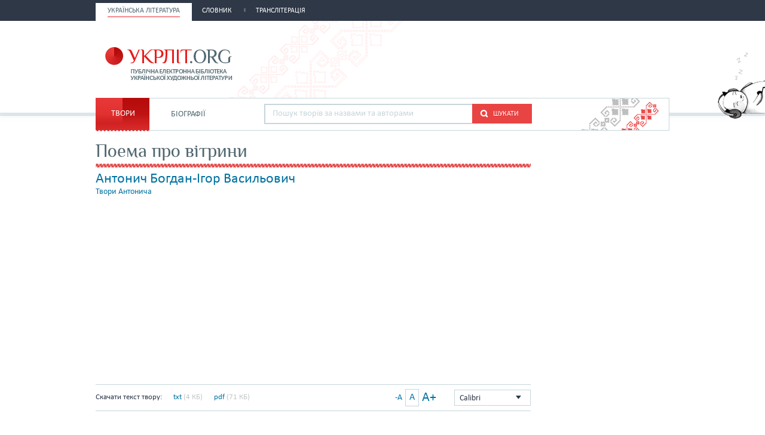

--- FILE ---
content_type: text/html; charset=utf-8
request_url: http://ukrlit.org/antonych_bohdan_ihor_vasyliovych/poema_pro_vitryny
body_size: 5583
content:
<!DOCTYPE html><html itemscope itemtype="http://schema.org/WebPage">

<!--[if IE 8]>
<html lang="uk" class="ie8"><![endif]-->
<!--[if gt IE 8]>
<html lang="uk" itemscope itemtype="http://schema.org/WebPage"><![endif]-->

<head>
    <meta charset="utf-8">
    <meta http-equiv="X-UA-Compatible" content="IE=edge" />
    <!-- Twitter Card data -->
<meta name="twitter:card" content="summary">
<meta name="twitter:site" content="УКРЛІТ.ORG">
<meta name="twitter:title" content="Антонич. Поема про вітрини">
<meta name="twitter:description" content="Антонич. Поема про вітрини">
<meta name="twitter:creator" content="@author_handle">
<meta name="twitter:image" content="/img/logo-main.png">

<!-- Open Graph data -->
<meta property="og:title" content="Антонич. Поема про вітрини"/>
<meta property="og:type" content="article"/>
<meta property="og:image" content="/img/logo-main.png"/>
<meta property="og:description" content="Антонич. Поема про вітрини"/>
<meta property="og:site_name" content="УКРЛІТ.ORG"/>
<meta property="fb:admins" content="100000368234427, 100002068492526"/>

<!-- Schema.org markup for Google+ -->
<meta itemprop="name" content="Антонич. Поема про вітрини">
<meta itemprop="description" content="Антонич. Поема про вітрини">
<meta itemprop="image" content="/img/logo-main.png">
<meta name="description" content="Скляні очі кам’яниць, над ними чола балконів, рійний, стрійний танець світла красок, тонів. О місто, місто, місто — гігантний заліза та бетону тин. О місто, місто, місто — задимлене в неба блакить             алмазними зіницями вітрин. Очі скляні кам’яниць, над ними шильди, фасади, мінливий реклам танець пестить трійлом принади. О місто, місто, місто — гігантний заліза та бетону тин"><title>Антонич. Поема про вітрини</title><link href="/min?g=css" media="screen" rel="stylesheet" type="text/css">
<link href="/favicon.ico" rel="shortcut icon"></head>
<body>
<script>
    (function(i,s,o,g,r,a,m){i['GoogleAnalyticsObject']=r;i[r]=i[r]||function(){
        (i[r].q=i[r].q||[]).push(arguments)},i[r].l=1*new Date();a=s.createElement(o),
        m=s.getElementsByTagName(o)[0];a.async=1;a.src=g;m.parentNode.insertBefore(a,m)
    })(window,document,'script','//www.google-analytics.com/analytics.js','ga');

    ga('create', 'UA-2895095-1', 'auto');
    ga('send', 'pageview');
</script>
<!-- BEGIN .wrap -->
<section class="page">
    <header class="header">
    <div class="header__topper">
        <div class="header__inner">
            <nav class="nav">
                <ul><li class="nav__item is-active"><h2><a href="&#x2F;"><span>Українська література</span></a></h2></li><li class="nav__item"><h2><a href="&#x2F;slovnyk"><span>Словник</span></a></h2></li><li class="nav__item"><h2><a href="&#x2F;transliteratsiia"><span>Транслітерація</span></a></h2></li></ul>            </nav>
        </div>
    </div>

    <div class="header__content">
        <div class="header__inner">
            <div class="cat">
                <a title="Про УКРЛІТ.ORG" href="/pro_nas"><img src="/img/cat.png"
                                                                                        alt="Про УКРЛІТ.ORG" width="165"
                                                                                        height="112"></a>
            </div>

            <div class="logo"><a href="/"></a></div>

            <div class="header__banner">
    <ins class="adsbygoogle"
         style="display:inline-block;width:468px;height:60px"
         data-ad-client="ca-pub-0445727382672293"
         data-ad-slot="6587698710"></ins>
    <script>
        (adsbygoogle = window.adsbygoogle || []).push({});
    </script>
</div>

            <nav class="sub-nav sub-nav_main">
                <ul><li class="sub-nav__item sub-nav__tvir is-active"><a href="&#x2F;">Твори</a><div class="fon1"></div><div class="fon2"></div></li><li class="sub-nav__item sub-nav__biography"><a href="&#x2F;biohrafii">Біографії</a><div class="fon1"></div><div class="fon2"></div></li></ul>                <div class="l-main-search">
                    <div class="main-search">
                        <div class="auto-fit">
                            <input id="main-search" type="text" placeholder="Пошук творів за назвами та авторами">
                            <ul id="main-search-list" class="auto-fit__dropdown" style="display: none;"></ul>
                        </div>
                        <button id="main-search-submit" type="submit" class="btn-search"><i class="ico-search"></i><span
                                class="uppercase">Шукати</span>
                        </button>
                    </div>
                </div>
            </nav>
        </div>
    </div>
</header>
    <div class="container">
        <div class="main work">
    <div class="work">
        <div class="work__topper work__topper_pad">
            <h2 class="h2">Поема про вітрини</h2>

            
                    </div>

        <div class="work-item">
            <div class="work-item__title">
                                    <a href="/antonych_bohdan_ihor_vasyliovych"
                       class="work-item__author">Антонич Богдан-Ігор Васильович</a>
                
                <a href="/antonych_bohdan_ihor_vasyliovych/tvory"
                   class="work-item__link">Твори Антонича                </a>
            </div>
            <div class="text-ad">
    <ins class="adsbygoogle"
         style="display:block"
         data-ad-client="ca-pub-0445727382672293"
         data-ad-slot="9368246310"
         data-ad-format="auto"></ins>
    <script>
        (adsbygoogle = window.adsbygoogle || []).push({});
    </script>
</div>            <div class="work-filters">
                                    <div class="download">
                        <span class="download__title">Скачати текст твору:</span>
                        <span></span>
                        <a href="/faily/avtor/antonych_bohdan_ihor_vasyliovych/antonych-poema_pro_vitryny.txt" class="download__link">txt</a> <span class="weight">(4 КБ)</span>
                        <a href="/faily/avtor/antonych_bohdan_ihor_vasyliovych/antonych-poema_pro_vitryny.pdf" class="download__link">pdf</a> <span class="weight">(71 КБ)</span>                    </div>
                
                <div class="select-wrap">
    <div class="select">
        <input type="hidden">

        <p class="select__value">Calibri</p>
    </div>
    <ul class="select__dropdown" style="display: none">
        <li data-attr="1" class="tnr">Times New Roman</li>
        <li data-attr="2" class="arial">Arial</li>
        <li data-attr="3" class="calibri">Calibri</li>
    </ul>
</div>
<div class="font-size">
    <a href="#" class="font-size__small">-A</a>
    <a href="#" class="font-size__normal is-active">A</a>
    <a href="#" class="font-size__big">A+</a>
</div>            </div>

            <div class="work__text">
                <div class="social-share">
    <span>Поділитись:</span>

    <div class="yashare-auto-init" data-yashareL10n="uk" data-yashareType="small"
         data-yashareQuickServices="vkontakte,facebook,twitter,gplus" data-yashareTheme="counter"></div>
</div>                <article class="tvir" data-font="14">
                    <p>Скляні очі кам’яниць,<br />над ними чола балконів,<br />рійний, стрійний танець<br />світла красок, тонів.</p><p>О місто, місто, місто —<br />гігантний заліза та бетону тин.<br />О місто, місто, місто —<br />задимлене в неба блакить<br />            алмазними зіницями вітрин.</p><p>Очі скляні кам’яниць,<br />над ними шильди, фасади,<br />мінливий реклам танець<br />пестить трійлом принади.</p><p>О місто, місто, місто —<br />гігантний заліза та бетону тин.<br />О місто, місто, місто,<br />розбавлене рельєфами вітрин.</p><p>Отак глядіти в ваші прозорі шиби.<br />О прямовисні озера закляті:<br />чи се плюскотять срібні риби,<br />з місячного сяйва натяті?..</p><div class="text-ad">
    <ins class="adsbygoogle"
         style="display:block"
         data-ad-client="ca-pub-0445727382672293"
         data-ad-slot="9368246310"
         data-ad-format="auto"></ins>
    <script>
        (adsbygoogle = window.adsbygoogle || []).push({});
    </script>
</div><p>. . . . . . . . . . . . . . . . . . . . . . . . . . . .</p><p>Так добре глядіти в ваші безплямні<br />                                     шиби.<br />О скорбе, перерізана площиною<br />                                     вітрини,<br />в дощі рефлексів розцвіли казок<br />                                     гриби,<br />шоколадові дрібні мелюзини…</p><p>. . . . . . . . . . . . . . . . . . . . . . . . . . . .</p><p>По тисячкрать пристрасні очі<br />                           водять по вас трус,<br />та ви хіхочетесь рожевими<br />                                     лампами.<br />По тисячкрать вдаряєте цілунками<br />                                     спокус<br />мерехтливі, в блиску злив<br />                           спокусливі плями.</p><p>В жоржети, шовки, брокати,<br />                           крепдешини<br />убрані цвітів кльомби,<br />вічно всміхнені дерев’яні<br />                           манекени,<br />квадрати, прямокути, ромбоїди,<br />                           ромби.</p><p>Очі скляні кам’яниць,<br />рельєфи, шильди, фасади,<br />блідий місяць-каганець,<br />ярких ліхтарів громади.</p><p>О місто, місто, місто —<br />гігантний заліза та бетону тин.<br />О місто, місто, місто,<br />Кричи квадратами вітрин.</p><p>Кам’яниць скляні очі,<br />сном зашуміли будуари,<br />виллялись темні тіні ночі<br />на сквери, парки, тротуари.<br />О місто, не треба лякатись<br />                 її конклюзій.<br />О місто, тебе прощають на добраніч<br />                 вітрини брязком жалюзій</p>                </article>

                <div class="work__info"><i>Жулинський М. Г.</i> Із забуття — в безсмертя. — К.: Дніпро, 1990.</div><div class="social-share">
    <span>Поділитись:</span>

    <div class="yashare-auto-init" data-yashareL10n="uk" data-yashareType="small"
         data-yashareQuickServices="vkontakte,facebook,twitter,gplus" data-yashareTheme="counter"></div>
</div>            </div>
        </div>
    </div>
</div>        <div class="sidebar-right sidebar-right_main">
    <div class="banner-200" style="margin-top: 0;">
    <ins class="adsbygoogle"
         style="display:inline-block;width:200px;height:200px"
         data-ad-client="ca-pub-0445727382672293"
         data-ad-slot="2416460315"></ins>
    <script>
        (adsbygoogle = window.adsbygoogle || []).push({});
    </script>
</div>
<div class="banner-200" style="margin-top: 0;">
    <ins class="adsbygoogle"
         style="display:inline-block;width:200px;height:200px"
         data-ad-client="ca-pub-0445727382672293"
         data-ad-slot="2416460315"></ins>
    <script>
        (adsbygoogle = window.adsbygoogle || []).push({});
    </script>
</div>
</div>
        <div class="scroll-top js-scroll-top">
    <div class="scroll-top__inner">
        <div class="scroll-top__bg">
            <span class="arrow"></span>
            <span>вгору</span>
        </div>
    </div>
</div>
    </div>
    <div class="push"></div>
</section>
<!-- END .wrap -->
<!-- BEGIN .footer -->
<div class="footer">
    <div class="footer__inner">
        <div class="footer__content">
            <div class="logo logo_footer">
                <a href="/"></a>
            </div>

            <div class="footer__right">
                <div class="footer-nav">
                    <ul class="navigation">
    <li>
        <a href="&#x2F;kontakty">Контакти</a>
    </li>
    <li>
        <a href="&#x2F;pravyla">Правила</a>
    </li>
    <li>
        <a href="&#x2F;avtorski_prava">Авторські права</a>
    </li>
    <li>
        <a href="&#x2F;pro_nas">Про нас</a>
    </li>
</ul>                </div>
                <div class="footer__net">
                    <ul class="footer__socials">
                        <li><a rel="nofollow" class="vk" href="http://vk.com/ukrlit_org"
                               title="УКРЛІТ.ORG на vk.com"></a></li>
                        <li><a rel="nofollow" class="f" href="http://fb.com/ukrlit.org"
                               title="УКРЛІТ.ORG у Facebook"></a></li>
                    </ul>
                    <div class="counter">
                        <div class="bigmir">
                            <!--bigmir)net TOP 100 Part 1-->
<script type="text/javascript" language="javascript"><!--
    bmN=navigator,bmD=document,bmD.cookie='b=b',i=0,bs=[],bm={v:128593,s:128593,t:6,c:bmD.cookie?1:0,n:Math.round((Math.random()* 1000000)),w:0};
    for(var f=self;f!=f.parent;f=f.parent)bm.w++;
    try{if(bmN.plugins&&bmN.mimeTypes.length&&(x=bmN.plugins['Shockwave Flash']))bm.m=parseInt(x.description.replace(/([a-zA-Z]|\s)+/,''));
    else for(var f=3;f<20;f++)if(eval('new ActiveXObject("ShockwaveFlash.ShockwaveFlash.'+f+'")'))bm.m=f}catch(e){;}
    try{bm.y=bmN.javaEnabled()?1:0}catch(e){;}
    try{bmS=screen;bm.v^=bm.d=bmS.colorDepth||bmS.pixelDepth;bm.v^=bm.r=bmS.width}catch(e){;}
    r=bmD.referrer.replace(/^w+:\/\//,'');if(r&&r.split('/')[0]!=window.location.host){bm.f=escape(r).slice(0,400).slice(0,400);bm.v^=r.length}
    bm.v^=window.location.href.length;for(var x in bm) if(/^[vstcnwmydrf]$/.test(x)) bs[i++]=x+bm[x];
    bmD.write('<img src="http://c.bigmir.net/?'+bs.join('&')+'"  width="0" height="0" border="0" alt="bigmir)net TOP 100" title="bigmir)net TOP 100" />');
    //-->
</script>
<noscript><img src="http://c.bigmir.net/?v128593&s128593&t6" width="0" height="0" alt="" title="" /></noscript>
<!--bigmir)net TOP 100 Part 1-->

<a href="http://www.bigmir.net/" target="_blank"
   onClick='img=new Image();img.src="http://www.bigmir.net/?cl=128593";'><img src="http://c.bigmir.net/?s128593&t8&l1"
                                                                              width="88" height="31"
                                                                              alt="bigmir)net TOP 100"
                                                                              title="bigmir)net TOP 100"></a>
                        </div>
                        <div class="yandex-metrika">
                            <a href="https://metrika.yandex.ua/stat/?id=4476970&amp;from=informer"
   target="_blank" rel="nofollow"><img width="88" height="31" src="//bs.yandex.ru/informer/4476970/3_0_989898FF_989898FF_0_pageviews"
                                       style="width:88px; height:31px; border:0;" alt="Яндекс.Метрика"
                                       title="Яндекс.Метрика: дані за сьогодні  (перегляди, візити та унікальні відвідувачі)"/></a>

<!-- Yandex.Metrika counter -->
<script type="text/javascript">
    (function (d, w, c) {
        (w[c] = w[c] || []).push(function() {
            try {
                w.yaCounter4476970 = new Ya.Metrika({id:4476970,
                    webvisor:true,
                    clickmap:true,
                    trackLinks:true,
                    accurateTrackBounce:true});
            } catch(e) { }
        });

        var n = d.getElementsByTagName("script")[0],
            s = d.createElement("script"),
            f = function () { n.parentNode.insertBefore(s, n); };
        s.type = "text/javascript";
        s.async = true;
        s.src = (d.location.protocol == "https:" ? "https:" : "http:") + "//mc.yandex.ru/metrika/watch.js";

        if (w.opera == "[object Opera]") {
            d.addEventListener("DOMContentLoaded", f, false);
        } else { f(); }
    })(document, window, "yandex_metrika_callbacks");
</script>
<noscript><div><img src="//mc.yandex.ru/watch/4476970" style="position:absolute; left:-9999px;" alt="" /></div></noscript>
<!-- /Yandex.Metrika counter -->
                        </div>
                    </div>
                </div>
            </div>
        </div>
        <div class="footer__bot">
            <div class="copyrights">© 2005—2026 <a rel="nofollow" href="http://vk.com/ruslan.firsov">Фірсов
                    Руслан</a></div>
            <div class="designer">
                <span>Дизайн:</span><a rel="nofollow" href="http://apostol.kiev.ua/"><i class="apostol"></i></a>
            </div>
            <div class="back-end">
                <span>Проектування та програмування:</span><a href="http://www.andrey-vasiliev.com"><i class="prog"></i></a>
            </div>
        </div>
    </div>
</div>
<!-- END .footer -->
<script type="text/javascript" src="/min?g=js"></script>
<script type="text/javascript" charset="utf-8" src="//yastatic.net/share/share.js"></script>
<script type="text/javascript" src="//pagead2.googlesyndication.com/pagead/js/adsbygoogle.js"></script></body>
</html>


--- FILE ---
content_type: text/html; charset=utf-8
request_url: https://www.google.com/recaptcha/api2/aframe
body_size: 266
content:
<!DOCTYPE HTML><html><head><meta http-equiv="content-type" content="text/html; charset=UTF-8"></head><body><script nonce="JaU3fRdytMPR-9UscruQQw">/** Anti-fraud and anti-abuse applications only. See google.com/recaptcha */ try{var clients={'sodar':'https://pagead2.googlesyndication.com/pagead/sodar?'};window.addEventListener("message",function(a){try{if(a.source===window.parent){var b=JSON.parse(a.data);var c=clients[b['id']];if(c){var d=document.createElement('img');d.src=c+b['params']+'&rc='+(localStorage.getItem("rc::a")?sessionStorage.getItem("rc::b"):"");window.document.body.appendChild(d);sessionStorage.setItem("rc::e",parseInt(sessionStorage.getItem("rc::e")||0)+1);localStorage.setItem("rc::h",'1768611843285');}}}catch(b){}});window.parent.postMessage("_grecaptcha_ready", "*");}catch(b){}</script></body></html>

--- FILE ---
content_type: text/plain
request_url: https://www.google-analytics.com/j/collect?v=1&_v=j102&a=16946051&t=pageview&_s=1&dl=http%3A%2F%2Fukrlit.org%2Fantonych_bohdan_ihor_vasyliovych%2Fpoema_pro_vitryny&ul=en-us%40posix&dt=%D0%90%D0%BD%D1%82%D0%BE%D0%BD%D0%B8%D1%87.%20%D0%9F%D0%BE%D0%B5%D0%BC%D0%B0%20%D0%BF%D1%80%D0%BE%20%D0%B2%D1%96%D1%82%D1%80%D0%B8%D0%BD%D0%B8&sr=1280x720&vp=1280x720&_u=IEBAAEABAAAAACAAI~&jid=293770443&gjid=1791016436&cid=1027937378.1768611833&tid=UA-2895095-1&_gid=2097727323.1768611833&_r=1&_slc=1&z=739451317
body_size: -283
content:
2,cG-3S31HXPE3V